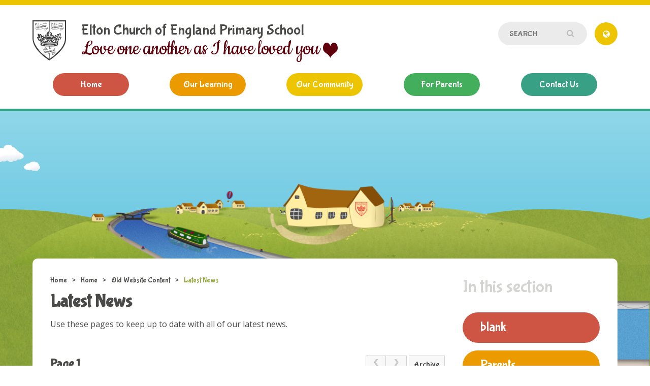

--- FILE ---
content_type: text/html
request_url: https://www.elton.cambs.sch.uk/news/?pid=10&nid=7
body_size: 41186
content:

<!DOCTYPE html>
<!--[if IE 7]><html class="no-ios no-js lte-ie9 lte-ie8 lte-ie7" lang="en" xml:lang="en"><![endif]-->
<!--[if IE 8]><html class="no-ios no-js lte-ie9 lte-ie8"  lang="en" xml:lang="en"><![endif]-->
<!--[if IE 9]><html class="no-ios no-js lte-ie9"  lang="en" xml:lang="en"><![endif]-->
<!--[if !IE]><!--> <html class="no-ios no-js"  lang="en" xml:lang="en"><!--<![endif]-->
	<head>
		<meta http-equiv="X-UA-Compatible" content="IE=edge" />
		<meta http-equiv="content-type" content="text/html; charset=utf-8"/>
		
		<link rel="canonical" href="https://www.elton.cambs.sch.uk/news/?pid=10&amp;nid=7">
		<link rel="stylesheet" integrity="sha512-+L4yy6FRcDGbXJ9mPG8MT/3UCDzwR9gPeyFNMCtInsol++5m3bk2bXWKdZjvybmohrAsn3Ua5x8gfLnbE1YkOg==" crossorigin="anonymous" referrerpolicy="no-referrer" media="screen" href="https://cdnjs.cloudflare.com/ajax/libs/font-awesome/4.5.0/css/font-awesome.min.css?cache=260126">
<!--[if IE 7]><link rel="stylesheet" media="screen" href="https://cdn.juniperwebsites.co.uk/_includes/font-awesome/4.2.0/css/font-awesome-ie7.min.css?cache=v4.6.58.2">
<![endif]-->
		<title>Elton Church of England Primary School - Latest News</title>
		
<!--[if IE]>
<script>
console = {log:function(){return;}};
</script>
<![endif]-->

<script>
	var boolItemEditDisabled;
	var boolLanguageMode, boolLanguageEditOriginal;
	var boolViewingConnect;
	var boolConnectDashboard;
	var displayRegions = [];
	var intNewFileCount = 0;
	strItemType = "news category";
	strSubItemType = "News Category";

	var featureSupport = {
		tagging: false,
		eventTagging: false
	};
	var boolLoggedIn = false;
boolAdminMode = false;
	var boolSuperUser = false;
strCookieBarStyle = 'none';
	intParentPageID = "10";
	intCurrentItemID = 7;
	intCurrentCatID = 7;
boolIsHomePage = false;
	boolItemEditDisabled = true;
	boolLanguageEditOriginal=true;
	strCurrentLanguage='en-gb';	strFileAttachmentsUploadLocation = 'bottom';	boolViewingConnect = false;	boolConnectDashboard = false;	var objEditorComponentList = {};

</script>

<script src="https://cdn.juniperwebsites.co.uk/admin/_includes/js/mutation_events.min.js?cache=v4.6.58.2"></script>
<script src="https://cdn.juniperwebsites.co.uk/admin/_includes/js/jquery/jquery.js?cache=v4.6.58.2"></script>
<script src="https://cdn.juniperwebsites.co.uk/admin/_includes/js/jquery/jquery.prefilter.js?cache=v4.6.58.2"></script>
<script src="https://cdn.juniperwebsites.co.uk/admin/_includes/js/jquery/jquery.query.js?cache=v4.6.58.2"></script>
<script src="https://cdn.juniperwebsites.co.uk/admin/_includes/js/jquery/js.cookie.js?cache=v4.6.58.2"></script>
<script src="/_includes/editor/template-javascript.asp?cache=260126"></script>
<script src="/admin/_includes/js/functions/minified/functions.login.new.asp?cache=260126"></script>

  <script>

  </script>
<link href="https://www.elton.cambs.sch.uk/feeds/news.asp?nid=7&amp;pid=7&lang=en" rel="alternate" type="application/rss+xml" title="Elton Church of England Primary School - News Feed"><link href="https://www.elton.cambs.sch.uk/feeds/comments.asp?title=Latest News&amp;storyid=&amp;nid=7&amp;item=news&amp;pid=10&lang=en" rel="alternate" type="application/rss+xml" title="Elton Church of England Primary School - Latest News - Blog Post Comments"><link rel="stylesheet" media="screen" href="/_site/css/main.css?cache=260126">


	<meta name="mobile-web-app-capable" content="yes">
	<meta name="apple-mobile-web-app-capable" content="yes">
	<meta name="viewport" content="width=device-width, initial-scale=1, minimum-scale=1, maximum-scale=1">

	<link rel="author" href="/humans.txt">
	<link rel="icon" href="/_site/images/favicons/favicon.ico">
	<link rel="apple-touch-icon" href="/_site/images/favicons/favicon.png">
	<link href="https://fonts.googleapis.com/css?family=Bubblegum+Sans|Open+Sans:400,400i,700,700i" rel="stylesheet"> 
	<link href="https://fonts.googleapis.com/css2?family=Cookie&display=swap" rel="stylesheet">


	<link rel="stylesheet" href="/_site/css/print.css" type="text/css" media="print">

	<script type="text/javascript">
	var iOS = ( navigator.userAgent.match(/(iPad|iPhone|iPod)/g) ? true : false );
	if (iOS) { $('html').removeClass('no-ios').addClass('ios'); }
	</script>
<link rel="stylesheet" media="screen" href="https://cdn.juniperwebsites.co.uk/_includes/css/content-blocks.css?cache=v4.6.58.2">
<link rel="stylesheet" media="screen" href="/_includes/css/cookie-colour.asp?cache=260126">
<link rel="stylesheet" media="screen" href="https://cdn.juniperwebsites.co.uk/_includes/css/cookies.css?cache=v4.6.58.2">
<link rel="stylesheet" media="screen" href="https://cdn.juniperwebsites.co.uk/_includes/css/cookies.advanced.css?cache=v4.6.58.2">
<link rel="stylesheet" media="screen" href="/_site/css/news.css?cache=260126">
<link rel="stylesheet" media="screen" href="https://cdn.juniperwebsites.co.uk/_includes/css/overlord.css?cache=v4.6.58.2">
<link rel="stylesheet" media="screen" href="https://cdn.juniperwebsites.co.uk/_includes/css/templates.css?cache=v4.6.58.2">
<link rel="stylesheet" media="screen" href="/_site/css/attachments.css?cache=260126">
<link rel="stylesheet" media="screen" href="/_site/css/templates.css?cache=260126">
<style>#print_me { display: none;}</style><script src="https://cdn.juniperwebsites.co.uk/admin/_includes/js/modernizr.js?cache=v4.6.58.2"></script>
<script integrity="sha256-oTyWrNiP6Qftu4vs2g0RPCKr3g1a6QTlITNgoebxRc4=" crossorigin="anonymous" referrerpolicy="no-referrer" src="https://code.jquery.com/ui/1.10.4/jquery-ui.min.js?cache=260126"></script>
<script src="https://cdn.juniperwebsites.co.uk/admin/_includes/js/jquery/jquery.ui.timepicker.min.js?cache=v4.6.58.2"></script>
<link rel="stylesheet" media="screen" href="https://cdn.juniperwebsites.co.uk/admin/_includes/css/jquery.ui.timepicker.css?cache=v4.6.58.2">
<script src="https://cdn.juniperwebsites.co.uk/admin/_includes/js/jquery/jquery-ui.touch-punch.min.js?cache=v4.6.58.2"></script>
<link rel="stylesheet" media="screen" href="https://cdn.juniperwebsites.co.uk/admin/_includes/css/jquery-ui.css?cache=v4.6.58.2">
<script src="https://cdn.juniperwebsites.co.uk/_includes/js/swfobject.js?cache=v4.6.58.2"></script>

        <meta property="og:site_name" content="Elton Church of England Primary School" />
        <meta property="og:title" content="Latest News" />
        <meta property="og:image" content="https://www.elton.cambs.sch.uk/_site/images/design/thumbnail.jpg" />
        <meta property="og:type" content="website" />
        <meta property="twitter:card" content="summary" />
</head>


    <body>


<div id="print_me"></div>
<div class="mason mason--inner">

	<section class="access">
		<a class="access__anchor" name="header"></a>
		<a class="access__link" href="#content">Skip to content &darr;</a>
	</section>

	
	
	<header class="header">

		<div class="header__inner">
			<a href="/" class="header__title">
				<img src="/_site/images/design/logo.png" alt="Elton Church of England Primary School"/>
				<div class="header__title__txt">
					<h1>Elton Church of England Primary School</h1>
					<h2>Love one another as I have loved you</h2>
				</div>
			</a>
		</div>
			
		<button class="menu__btn" data-toggle=".mason--menu">			
			<span class="menu__btn__text menu__btn__text--open">Menu</span>
			<span class="menu__btn__text menu__btn__text--close">Close</span>	
			<div class="menu__btn__icon"></div>		
		</button>
		<section class="menu">
			<nav class="menu__sidebar">
				<ul class="menu__sidebar__list"><li class="menu__sidebar__list__item menu__sidebar__list__item--page_1 menu__sidebar__list__item--subitems menu__sidebar__list__item--selected"><a class="menu__sidebar__list__item__link" id="page_1" href="/"><span>Home</span></a><button class="menu__sidebar__list__item__button" data-tab=".menu__sidebar__list__item--page_1--expand"><i class="menu__sidebar__list__item__button__icon fa fa-angle-down"></i></button><ul class="menu__sidebar__list__item__sub"><li class="menu__sidebar__list__item menu__sidebar__list__item--page_72"><a class="menu__sidebar__list__item__link" id="page_72" href="/page/?title=Welcome&amp;pid=72"><span>Welcome</span></a><button class="menu__sidebar__list__item__button" data-tab=".menu__sidebar__list__item--page_72--expand"><i class="menu__sidebar__list__item__button__icon fa fa-angle-down"></i></button></li><li class="menu__sidebar__list__item menu__sidebar__list__item--page_184"><a class="menu__sidebar__list__item__link" id="page_184" href="/page/?title=Safeguarding&amp;pid=184"><span>Safeguarding</span></a><button class="menu__sidebar__list__item__button" data-tab=".menu__sidebar__list__item--page_184--expand"><i class="menu__sidebar__list__item__button__icon fa fa-angle-down"></i></button></li><li class="menu__sidebar__list__item menu__sidebar__list__item--page_150"><a class="menu__sidebar__list__item__link" id="page_150" href="/page/?title=Our+School&amp;pid=150"><span>Our School</span></a><button class="menu__sidebar__list__item__button" data-tab=".menu__sidebar__list__item--page_150--expand"><i class="menu__sidebar__list__item__button__icon fa fa-angle-down"></i></button></li><li class="menu__sidebar__list__item menu__sidebar__list__item--page_149"><a class="menu__sidebar__list__item__link" id="page_149" href="/page/?title=Statutory+Information&amp;pid=149"><span>Statutory Information</span></a><button class="menu__sidebar__list__item__button" data-tab=".menu__sidebar__list__item--page_149--expand"><i class="menu__sidebar__list__item__button__icon fa fa-angle-down"></i></button></li><li class="menu__sidebar__list__item menu__sidebar__list__item--url_14"><a class="menu__sidebar__list__item__link" id="url_14" href="/page/?title=Vacancies&amp;pid=125" target="_blank" rel="external"><span>Vacancies</span></a><button class="menu__sidebar__list__item__button" data-tab=".menu__sidebar__list__item--url_14--expand"><i class="menu__sidebar__list__item__button__icon fa fa-angle-down"></i></button></li></ul></li><li class="menu__sidebar__list__item menu__sidebar__list__item--page_7 menu__sidebar__list__item--subitems"><a class="menu__sidebar__list__item__link" id="page_7" href="/page/?title=Our+Learning&amp;pid=7"><span>Our Learning</span></a><button class="menu__sidebar__list__item__button" data-tab=".menu__sidebar__list__item--page_7--expand"><i class="menu__sidebar__list__item__button__icon fa fa-angle-down"></i></button><ul class="menu__sidebar__list__item__sub"><li class="menu__sidebar__list__item menu__sidebar__list__item--page_239"><a class="menu__sidebar__list__item__link" id="page_239" href="/page/?title=Our+Curriculum&amp;pid=239"><span>Our Curriculum</span></a><button class="menu__sidebar__list__item__button" data-tab=".menu__sidebar__list__item--page_239--expand"><i class="menu__sidebar__list__item__button__icon fa fa-angle-down"></i></button></li><li class="menu__sidebar__list__item menu__sidebar__list__item--page_238"><a class="menu__sidebar__list__item__link" id="page_238" href="/page/?title=The+Elton+Extras&amp;pid=238"><span>The Elton Extras</span></a><button class="menu__sidebar__list__item__button" data-tab=".menu__sidebar__list__item--page_238--expand"><i class="menu__sidebar__list__item__button__icon fa fa-angle-down"></i></button></li></ul></li><li class="menu__sidebar__list__item menu__sidebar__list__item--page_46 menu__sidebar__list__item--subitems"><a class="menu__sidebar__list__item__link" id="page_46" href="/page/?title=Our+Community&amp;pid=46"><span>Our Community</span></a><button class="menu__sidebar__list__item__button" data-tab=".menu__sidebar__list__item--page_46--expand"><i class="menu__sidebar__list__item__button__icon fa fa-angle-down"></i></button><ul class="menu__sidebar__list__item__sub"><li class="menu__sidebar__list__item menu__sidebar__list__item--page_120"><a class="menu__sidebar__list__item__link" id="page_120" href="/page/?title=Governors&amp;pid=120"><span>Governors</span></a><button class="menu__sidebar__list__item__button" data-tab=".menu__sidebar__list__item--page_120--expand"><i class="menu__sidebar__list__item__button__icon fa fa-angle-down"></i></button></li><li class="menu__sidebar__list__item menu__sidebar__list__item--page_49"><a class="menu__sidebar__list__item__link" id="page_49" href="/page/?title=FoES+%2D+our+PTA&amp;pid=49"><span>FoES - our PTA</span></a><button class="menu__sidebar__list__item__button" data-tab=".menu__sidebar__list__item--page_49--expand"><i class="menu__sidebar__list__item__button__icon fa fa-angle-down"></i></button></li><li class="menu__sidebar__list__item menu__sidebar__list__item--page_57"><a class="menu__sidebar__list__item__link" id="page_57" href="/page/?title=Wraparound+Care&amp;pid=57"><span>Wraparound Care</span></a><button class="menu__sidebar__list__item__button" data-tab=".menu__sidebar__list__item--page_57--expand"><i class="menu__sidebar__list__item__button__icon fa fa-angle-down"></i></button></li><li class="menu__sidebar__list__item menu__sidebar__list__item--page_195"><a class="menu__sidebar__list__item__link" id="page_195" href="/page/?title=Volunteers&amp;pid=195"><span>Volunteers</span></a><button class="menu__sidebar__list__item__button" data-tab=".menu__sidebar__list__item--page_195--expand"><i class="menu__sidebar__list__item__button__icon fa fa-angle-down"></i></button></li></ul></li><li class="menu__sidebar__list__item menu__sidebar__list__item--page_9 menu__sidebar__list__item--subitems"><a class="menu__sidebar__list__item__link" id="page_9" href="/page/?title=For+Parents&amp;pid=9"><span>For Parents</span></a><button class="menu__sidebar__list__item__button" data-tab=".menu__sidebar__list__item--page_9--expand"><i class="menu__sidebar__list__item__button__icon fa fa-angle-down"></i></button><ul class="menu__sidebar__list__item__sub"><li class="menu__sidebar__list__item menu__sidebar__list__item--page_208"><a class="menu__sidebar__list__item__link" id="page_208" href="/page/?title=Admissions&amp;pid=208"><span>Admissions</span></a><button class="menu__sidebar__list__item__button" data-tab=".menu__sidebar__list__item--page_208--expand"><i class="menu__sidebar__list__item__button__icon fa fa-angle-down"></i></button></li><li class="menu__sidebar__list__item menu__sidebar__list__item--page_83"><a class="menu__sidebar__list__item__link" id="page_83" href="/page/?title=Attendance&amp;pid=83"><span>Attendance</span></a><button class="menu__sidebar__list__item__button" data-tab=".menu__sidebar__list__item--page_83--expand"><i class="menu__sidebar__list__item__button__icon fa fa-angle-down"></i></button></li><li class="menu__sidebar__list__item menu__sidebar__list__item--url_4"><a class="menu__sidebar__list__item__link" id="url_4" href="/calendar/?calid=5,1&amp;pid=9&amp;viewid=4"><span>Calendar</span></a><button class="menu__sidebar__list__item__button" data-tab=".menu__sidebar__list__item--url_4--expand"><i class="menu__sidebar__list__item__button__icon fa fa-angle-down"></i></button></li><li class="menu__sidebar__list__item menu__sidebar__list__item--page_211"><a class="menu__sidebar__list__item__link" id="page_211" href="/page/?title=Clubs&amp;pid=211"><span>Clubs</span></a><button class="menu__sidebar__list__item__button" data-tab=".menu__sidebar__list__item--page_211--expand"><i class="menu__sidebar__list__item__button__icon fa fa-angle-down"></i></button></li><li class="menu__sidebar__list__item menu__sidebar__list__item--page_6"><a class="menu__sidebar__list__item__link" id="page_6" href="/page/?title=Communication+Station&amp;pid=6"><span>Communication Station</span></a><button class="menu__sidebar__list__item__button" data-tab=".menu__sidebar__list__item--page_6--expand"><i class="menu__sidebar__list__item__button__icon fa fa-angle-down"></i></button></li><li class="menu__sidebar__list__item menu__sidebar__list__item--page_113"><a class="menu__sidebar__list__item__link" id="page_113" href="/page/?title=Homework+Help&amp;pid=113"><span>Homework Help</span></a><button class="menu__sidebar__list__item__button" data-tab=".menu__sidebar__list__item--page_113--expand"><i class="menu__sidebar__list__item__button__icon fa fa-angle-down"></i></button></li><li class="menu__sidebar__list__item menu__sidebar__list__item--page_196"><a class="menu__sidebar__list__item__link" id="page_196" href="/page/?title=Lunch+Menu&amp;pid=196"><span>Lunch Menu</span></a><button class="menu__sidebar__list__item__button" data-tab=".menu__sidebar__list__item--page_196--expand"><i class="menu__sidebar__list__item__button__icon fa fa-angle-down"></i></button></li><li class="menu__sidebar__list__item menu__sidebar__list__item--page_101"><a class="menu__sidebar__list__item__link" id="page_101" href="/page/?title=Newsletters&amp;pid=101"><span>Newsletters</span></a><button class="menu__sidebar__list__item__button" data-tab=".menu__sidebar__list__item--page_101--expand"><i class="menu__sidebar__list__item__button__icon fa fa-angle-down"></i></button></li><li class="menu__sidebar__list__item menu__sidebar__list__item--page_213"><a class="menu__sidebar__list__item__link" id="page_213" href="/page/?title=Online+Payments&amp;pid=213"><span>Online Payments</span></a><button class="menu__sidebar__list__item__button" data-tab=".menu__sidebar__list__item--page_213--expand"><i class="menu__sidebar__list__item__button__icon fa fa-angle-down"></i></button></li><li class="menu__sidebar__list__item menu__sidebar__list__item--page_68"><a class="menu__sidebar__list__item__link" id="page_68" href="/page/?title=Parent+View&amp;pid=68"><span>Parent View</span></a><button class="menu__sidebar__list__item__button" data-tab=".menu__sidebar__list__item--page_68--expand"><i class="menu__sidebar__list__item__button__icon fa fa-angle-down"></i></button></li><li class="menu__sidebar__list__item menu__sidebar__list__item--page_88"><a class="menu__sidebar__list__item__link" id="page_88" href="/page/?title=Reporting+to+Parents&amp;pid=88"><span>Reporting to Parents</span></a><button class="menu__sidebar__list__item__button" data-tab=".menu__sidebar__list__item--page_88--expand"><i class="menu__sidebar__list__item__button__icon fa fa-angle-down"></i></button></li><li class="menu__sidebar__list__item menu__sidebar__list__item--page_81"><a class="menu__sidebar__list__item__link" id="page_81" href="/page/?title=School+Uniform&amp;pid=81"><span>School Uniform</span></a><button class="menu__sidebar__list__item__button" data-tab=".menu__sidebar__list__item--page_81--expand"><i class="menu__sidebar__list__item__button__icon fa fa-angle-down"></i></button></li><li class="menu__sidebar__list__item menu__sidebar__list__item--page_192"><a class="menu__sidebar__list__item__link" id="page_192" href="/page/?title=The+School+Day&amp;pid=192"><span>The School Day</span></a><button class="menu__sidebar__list__item__button" data-tab=".menu__sidebar__list__item--page_192--expand"><i class="menu__sidebar__list__item__button__icon fa fa-angle-down"></i></button></li><li class="menu__sidebar__list__item menu__sidebar__list__item--page_197"><a class="menu__sidebar__list__item__link" id="page_197" href="/page/?title=Term+Dates&amp;pid=197"><span>Term Dates</span></a><button class="menu__sidebar__list__item__button" data-tab=".menu__sidebar__list__item--page_197--expand"><i class="menu__sidebar__list__item__button__icon fa fa-angle-down"></i></button></li><li class="menu__sidebar__list__item menu__sidebar__list__item--page_225"><a class="menu__sidebar__list__item__link" id="page_225" href="/page/?title=Useful+forms+for+parents&amp;pid=225"><span>Useful forms for parents</span></a><button class="menu__sidebar__list__item__button" data-tab=".menu__sidebar__list__item--page_225--expand"><i class="menu__sidebar__list__item__button__icon fa fa-angle-down"></i></button></li><li class="menu__sidebar__list__item menu__sidebar__list__item--page_212"><a class="menu__sidebar__list__item__link" id="page_212" href="/page/?title=Wraparound+Care&amp;pid=212"><span>Wraparound Care</span></a><button class="menu__sidebar__list__item__button" data-tab=".menu__sidebar__list__item--page_212--expand"><i class="menu__sidebar__list__item__button__icon fa fa-angle-down"></i></button></li></ul></li><li class="menu__sidebar__list__item menu__sidebar__list__item--page_70 menu__sidebar__list__item--subitems"><a class="menu__sidebar__list__item__link" id="page_70" href="/page/?title=Contact+Us&amp;pid=70"><span>Contact Us</span></a><button class="menu__sidebar__list__item__button" data-tab=".menu__sidebar__list__item--page_70--expand"><i class="menu__sidebar__list__item__button__icon fa fa-angle-down"></i></button><ul class="menu__sidebar__list__item__sub"><li class="menu__sidebar__list__item menu__sidebar__list__item--page_116"><a class="menu__sidebar__list__item__link" id="page_116" href="/page/?title=Contacting+Staff&amp;pid=116"><span>Contacting Staff</span></a><button class="menu__sidebar__list__item__button" data-tab=".menu__sidebar__list__item--page_116--expand"><i class="menu__sidebar__list__item__button__icon fa fa-angle-down"></i></button></li><li class="menu__sidebar__list__item menu__sidebar__list__item--page_146"><a class="menu__sidebar__list__item__link" id="page_146" href="/page/?title=Staff+names+and+responsibilities&amp;pid=146"><span>Staff names and responsibilities</span></a><button class="menu__sidebar__list__item__button" data-tab=".menu__sidebar__list__item--page_146--expand"><i class="menu__sidebar__list__item__button__icon fa fa-angle-down"></i></button></li></ul></li></ul>
				<form class="search" method="post" action="/search/default.asp?pid=0">
					<input type="text" name="searchValue" placeholder="Search" />
					<button class="search__submit" type="submit" name="Search"><i class="fa fa-search"></i></button>
				</form>
				<button class="translate__toggle" data-toggle=".mason--translate" aria-label="Translate" title="Translate"><i class="fa fa-globe" aria-hidden="true"></i></button>
				<div class="translate" id="google_translate_element"><button class="translate__close" data-remove=".mason--translate" aria-label="Close" title="Close"><i class="fa fa-times" aria-hidden="true"></i></button></div>
			</nav>
		</section>
		
	</header>

	<section class="hero">
		<div class="inner">
			
			<div class="hero__sky">
				<img class="hero__cloud1" src="/_site/images/design/cloud1.png" />
				<img class="hero__cloud2" src="/_site/images/design/cloud2.png" />
				<img class="hero__balloon" src="/_site/images/design/balloon.png" />
			</div>
			<img class="hero__sun" src="/_site/images/design/sun.png" />
			<div class="hero__hills"></div>
			<div class="hero__center"></div>
			<div class="hero__grass"></div>
			<div class="hero__river"></div>
			<div class="hero__riverrepeat"></div>
			
		</div>
	</section>

	
	<main class="main">
		<div class="main__inner">
			<div class="content content--news_category"><ul class="content__path"><li class="content__path__item content__path__item--page_1 content__path__item--selected"><a class="content__path__item__link" id="page_1" href="/">Home</a><span class="content__path__item__sep">></span></li><li class="content__path__item content__path__item--page_1 content__path__item--selected"><a class="content__path__item__link" id="page_1" href="/">Home</a><span class="content__path__item__sep">></span></li><li class="content__path__item content__path__item--page_10 content__path__item--selected"><a class="content__path__item__link" id="page_10" href="/page/?title=Old+Website+Content&amp;pid=10">Old Website Content</a><span class="content__path__item__sep">></span></li><li class="content__path__item content__path__item--news_category_7 content__path__item--selected content__path__item--final"><a class="content__path__item__link" id="news_category_7" href="/news/?pid=10&amp;nid=7">Latest News</a><span class="content__path__item__sep">></span></li></ul><h1 class="content__title" id="itemTitle">Latest News</h1>
			<a class="content__anchor" name="content"></a>
			<div class="content__region"><div class="admin_edit" id="cmsEditableMainContent"><P>Use these pages to keep up to date with all of our latest news.</P></div></div><div class="content__news"><div class="content__news__toolbar ui_toolbar"><div class="ui_left"><h2>Page 1</h2></div><div class="ui_right"><nav class="ui_group"><a class="ui_button ui_button--disabled" aria-label="Previous Page" aria-disabled='true' role="link"><span class="ui_icon ui_icon--prev"></span></a><a class="ui_button ui_button--disabled" aria-label="Next Page" aria-disabled='true' role="link"><span class="ui_icon ui_icon--next"></span></a></nav><a class="ui_button" href="https://www.elton.cambs.sch.uk/news/archive.asp?pid=10&amp;nid=7">Archive</a></div></div><ul class="content__news__list content__news__list--2 feed">
<li class="content__news__list__item content__news__list__item--1 content__news__list__item--first content__news__list__item--odd content__news__list__item--right"><article class="content__news__list__item__card"><div class="content__news__list__item__img"><a href="/news/?pid=10&amp;nid=7&amp;storyid=11"><img src="/_site/images/design/thumbnail.jpg" alt=""/></a></div><div class="content__news__list__item__info__date">13/06/14</div><div class="content__news__list__item__info"><h2 class="content__news__list__item__info__title">Open Days - Dates Published</h2><div class="content__news__list__item__info__intro">Dates for Open Days have been published for the Autumn Term 2016.</div><a class="content__news__list__item__info__link" href="/news/?pid=10&amp;nid=7&amp;storyid=11">Read Full Story</a></div></article></li>
<li class="content__news__list__item content__news__list__item--2 content__news__list__item--even content__news__list__item--right"><article class="content__news__list__item__card"><div class="content__news__list__item__img"><a href="/news/?pid=10&amp;nid=7&amp;storyid=10"><img src="/_site/data/images/news/10/ofsted.jpg" alt=""/></a></div><div class="content__news__list__item__info__date">14/03/14</div><div class="content__news__list__item__info"><h2 class="content__news__list__item__info__title">Inspection Report</h2><div class="content__news__list__item__info__intro">
	We are pleased to make our Ofsted inspection report available to parents prior to it being published on March 19th.
</div><a class="content__news__list__item__info__link" href="/news/?pid=10&amp;nid=7&amp;storyid=10">Read Full Story</a></div></article></li>
<li class="content__news__list__item content__news__list__item--3 content__news__list__item--odd content__news__list__item--right"><article class="content__news__list__item__card"><div class="content__news__list__item__img"><a href="/news/?pid=10&amp;nid=7&amp;storyid=9"><img src="/_site/data/images/news/9/hh%20pic.jpg" alt=""/></a></div><div class="content__news__list__item__info__date">20/01/14</div><div class="content__news__list__item__info"><h2 class="content__news__list__item__info__title">Read all about it!</h2><div class="content__news__list__item__info__intro">
	We've just had a visit from a man without a white beard.&nbsp; There was no sleigh or reindeer either, but he did have a car filled with gifts...
</div><a class="content__news__list__item__info__link" href="/news/?pid=10&amp;nid=7&amp;storyid=9">Read Full Story</a></div></article></li>
<li class="content__news__list__item content__news__list__item--4 content__news__list__item--even content__news__list__item--right"><article class="content__news__list__item__card"><div class="content__news__list__item__img"><a href="/news/?pid=10&amp;nid=7&amp;storyid=8"><img src="/_site/data/images/news/8/HNY.jpg" alt=""/></a></div><div class="content__news__list__item__info__date">08/01/14</div><div class="content__news__list__item__info"><h2 class="content__news__list__item__info__title">Happy New Year!</h2><div class="content__news__list__item__info__intro">
	...&nbsp;and welcome back!&nbsp;
</div><a class="content__news__list__item__info__link" href="/news/?pid=10&amp;nid=7&amp;storyid=8">Read Full Story</a></div></article></li>
<li class="content__news__list__item content__news__list__item--5 content__news__list__item--odd content__news__list__item--right"><article class="content__news__list__item__card"><div class="content__news__list__item__img"><a href="/news/?pid=10&amp;nid=7&amp;storyid=7"><img src="/_site/data/images/news/7/nativity.jpg" alt=""/></a></div><div class="content__news__list__item__info__date">18/12/13</div><div class="content__news__list__item__info"><h2 class="content__news__list__item__info__title">Christmas Service</h2><div class="content__news__list__item__info__intro">
	What a fantastic&nbsp;performance I witnessed on Tuesday!&nbsp; Key Stage 2 children and their teachers were invited to the church to see a rehearsal of&nbsp;the EYFS and KS1&nbsp;Christmas nativity.
</div><a class="content__news__list__item__info__link" href="/news/?pid=10&amp;nid=7&amp;storyid=7">Read Full Story</a></div></article></li>
<li class="content__news__list__item content__news__list__item--6 content__news__list__item--even content__news__list__item--right"><article class="content__news__list__item__card"><div class="content__news__list__item__img"><a href="/news/?pid=10&amp;nid=7&amp;storyid=6"><img src="/_site/data/images/news/6/save%20me!.jpg" alt=""/></a></div><div class="content__news__list__item__info__date">16/12/13</div><div class="content__news__list__item__info"><h2 class="content__news__list__item__info__title">The Children's University is coming soon...</h2><div class="content__news__list__item__info__intro">
	On Thursday last week, KS2 children had a special visitor; Mrs. Hawkey, a teacher from Dogsthorpe Junior School, is also the leader of the Children's University in Peterborough.&nbsp; The Children's University is a fantastic national initiative to promote out of school learning opportunities for c...</div><a class="content__news__list__item__info__link" href="/news/?pid=10&amp;nid=7&amp;storyid=6">Read Full Story</a></div></article></li>
<li class="content__news__list__item content__news__list__item--7 content__news__list__item--odd content__news__list__item--right"><article class="content__news__list__item__card"><div class="content__news__list__item__img"><a href="/news/?pid=10&amp;nid=7&amp;storyid=5"><img src="/_site/data/images/news/5/images[2].jpg" alt=""/></a></div><div class="content__news__list__item__info__date">09/12/13</div><div class="content__news__list__item__info"><h2 class="content__news__list__item__info__title">Christmas Countdown</h2><div class="content__news__list__item__info__intro">
	It's the final two weeks before the start of the Christmas holidays - a busy, yet magical time to be in a primary school!
</div><a class="content__news__list__item__info__link" href="/news/?pid=10&amp;nid=7&amp;storyid=5">Read Full Story</a></div></article></li></ul>
<script>
	function loadmore(ele, event) {
		event.preventDefault();
		$.ajax({
			url: $(ele).attr('href'),
			dataType: "JSON",

			success: function(data) {
				$('.content__news__list').append(data.newsStories);
				if (data.moreLink) {
					$(ele).replaceWith(data.moreLink.replace(/&amp;/g, '&'));
				} else {
					$(ele).remove();
				}
			}
		});
	}
</script>
				</div>
							
			</div>
			
				<nav class="subnav">
					<a class="subnav__anchor" name="subnav"></a>
					<h2 class="subnav__title">In this section</h2>
					<ul class="subnav__list"><li class="subnav__list__item subnav__list__item--page_11"><a class="subnav__list__item__link" id="page_11" href="/page/?title=blank&amp;pid=11">blank</a></li><li class="subnav__list__item subnav__list__item--page_61"><a class="subnav__list__item__link" id="page_61" href="/page/?title=Parents&amp;pid=61">Parents</a></li><li class="subnav__list__item subnav__list__item--news_category_7 subnav__list__item--selected subnav__list__item--final"><a class="subnav__list__item__link" id="news_category_7" href="/news/?pid=10&amp;nid=7">Latest News</a></li></ul>
				</nav>
			
		</div>
		<div class="main__footer"></div>
	</main>
	

	<footer class="footer">
		<div class="footer__left"><img src="/_site/data/files/images/awards/FDF0660AE68BDA184BC6F1E1E7375D7C.png" alt="Healthy Schools" /><img src="/_site/data/files/images/awards/938A061595868CBFCE68E6C22CE215CC.png" alt="National College" /><img src="/_site/data/files/images/2024/B45975D5CBEDF71C41E8AEFE6CC550BA.png" alt="Little Wandle" /><img src="/_site/data/files/images/2024/D8864B52D280F4FE11DCAF86EACBF060.png" alt="OFSTED GOOD 2024" /></div>
		<p class="footer__right"><a href="https://www.elton.cambs.sch.uk/accessibility.asp?level=high-vis&amp;item=news_category_7" title="This link will display the current page in high visibility mode, suitable for screen reader software">High Visibility Version</a> <span>&bull;</span> <a href="https://www.elton.cambs.sch.uk/accessibility-statement/">Accessibility Statement</a> <span>&bull;</span> <a href="/sitemap/?pid=0">Sitemap</a><br />
		Copyright &copy; 2026&nbsp;Elton Church of England Primary School<br />
		Website design by <a rel="nofollow" target="_blank" href="https://websites.junipereducation.org/"> e4education</a></p>
	</footer>
</div>

<script src="/_includes/js/mason.js"></script>
<script src="/_site/js/common.js"></script>
<script src="/_site/js/jquery.cycle2.min.js"></script>
<script src="https://translate.google.com/translate_a/element.js?cb=googleTranslateElementInit"></script>

<script>
// The functions below can be found in /_site/js/common.js
$(function() {
	
		inner();
	
});
</script>


<script>
    var strDialogTitle = 'Manage Cookies',
        strDialogSaveButton = 'Save',
        strDialogRevokeButton = 'Revoke';

    $(document).ready(function(){
        $('.cookie_information__icon, .cookie_information__close').on('click', function() {
            $('.cookie_information').toggleClass('cookie_information--active');
        });

        if ($.cookie.allowed()) {
            $('.cookie_information__icon_container').addClass('cookie_information__icon_container--hidden');
            $('.cookie_information').removeClass('cookie_information--active');
        }

        $(document).on('click', '.cookie_information__button', function() {
            var strType = $(this).data('type');
            if (strType === 'settings') {
                openCookieSettings();
            } else {
                saveCookiePreferences(strType, '');
            }
        });
        if (!$('.cookie_ui').length) {
            $('body').append($('<div>', {
                class: 'cookie_ui'
            }));
        }

        var openCookieSettings = function() {
            $('body').e4eDialog({
                diagTitle: strDialogTitle,
                contentClass: 'clublist--add',
                width: '500px',
                height: '90%',
                source: '/privacy-cookies/cookie-popup.asp',
                bind: false,
                appendTo: '.cookie_ui',
                buttons: [{
                    id: 'primary',
                    label: strDialogSaveButton,
                    fn: function() {
                        var arrAllowedItems = [];
                        var strType = 'allow';
                        arrAllowedItems.push('core');
                        if ($('#cookie--targeting').is(':checked')) arrAllowedItems.push('targeting');
                        if ($('#cookie--functional').is(':checked')) arrAllowedItems.push('functional');
                        if ($('#cookie--performance').is(':checked')) arrAllowedItems.push('performance');
                        if (!arrAllowedItems.length) strType = 'deny';
                        if (!arrAllowedItems.length === 4) arrAllowedItems = 'all';
                        saveCookiePreferences(strType, arrAllowedItems.join(','));
                        this.close();
                    }
                }, {
                    id: 'close',
                    
                    label: strDialogRevokeButton,
                    
                    fn: function() {
                        saveCookiePreferences('deny', '');
                        this.close();
                    }
                }]
            });
        }
        var saveCookiePreferences = function(strType, strCSVAllowedItems) {
            if (!strType) return;
            if (!strCSVAllowedItems) strCSVAllowedItems = 'all';
            $.ajax({
                'url': '/privacy-cookies/json.asp?action=updateUserPreferances',
                data: {
                    preference: strType,
                    allowItems: strCSVAllowedItems === 'all' ? '' : strCSVAllowedItems
                },
                success: function(data) {
                    var arrCSVAllowedItems = strCSVAllowedItems.split(',');
                    if (data) {
                        if ('allow' === strType && (strCSVAllowedItems === 'all' || (strCSVAllowedItems.indexOf('core') > -1 && strCSVAllowedItems.indexOf('targeting') > -1) && strCSVAllowedItems.indexOf('functional') > -1 && strCSVAllowedItems.indexOf('performance') > -1)) {
                            if ($(document).find('.no__cookies').length > 0) {
                                $(document).find('.no__cookies').each(function() {
                                    if ($(this).data('replacement')) {
                                        var replacement = $(this).data('replacement')
                                        $(this).replaceWith(replacement);
                                    } else {
                                        window.location.reload();
                                    }
                                });
                            }
                            $('.cookie_information__icon_container').addClass('cookie_information__icon_container--hidden');
                            $('.cookie_information').removeClass('cookie_information--active');
                            $('.cookie_information__info').find('article').replaceWith(data);
                        } else {
                            $('.cookie_information__info').find('article').replaceWith(data);
                            if(strType === 'dontSave' || strType === 'save') {
                                $('.cookie_information').removeClass('cookie_information--active');
                            } else if(strType === 'deny') {
                                $('.cookie_information').addClass('cookie_information--active');
                            } else {
                                $('.cookie_information').removeClass('cookie_information--active');
                            }
                        }
                    }
                }
            });
        }
    });
</script><script>
var loadedJS = {"https://cdn.juniperwebsites.co.uk/admin/_includes/js/mutation_events.min.js": true,"https://cdn.juniperwebsites.co.uk/admin/_includes/js/jquery/jquery.js": true,"https://cdn.juniperwebsites.co.uk/admin/_includes/js/jquery/jquery.prefilter.js": true,"https://cdn.juniperwebsites.co.uk/admin/_includes/js/jquery/jquery.query.js": true,"https://cdn.juniperwebsites.co.uk/admin/_includes/js/jquery/js.cookie.js": true,"/_includes/editor/template-javascript.asp": true,"/admin/_includes/js/functions/minified/functions.login.new.asp": true,"https://cdn.juniperwebsites.co.uk/admin/_includes/js/modernizr.js": true,"https://code.jquery.com/ui/1.10.4/jquery-ui.min.js": true,"https://cdn.juniperwebsites.co.uk/admin/_includes/js/jquery/jquery.ui.timepicker.min.js": true,"https://cdn.juniperwebsites.co.uk/admin/_includes/js/jquery/jquery-ui.touch-punch.min.js": true,"https://cdn.juniperwebsites.co.uk/_includes/js/swfobject.js": true};
var loadedCSS = {"https://cdnjs.cloudflare.com/ajax/libs/font-awesome/4.5.0/css/font-awesome.min.css": true,"https://cdn.juniperwebsites.co.uk/_includes/font-awesome/4.2.0/css/font-awesome-ie7.min.css": true,"/_site/css/main.css": true,"https://cdn.juniperwebsites.co.uk/_includes/css/content-blocks.css": true,"/_includes/css/cookie-colour.asp": true,"https://cdn.juniperwebsites.co.uk/_includes/css/cookies.css": true,"https://cdn.juniperwebsites.co.uk/_includes/css/cookies.advanced.css": true,"/_site/css/news.css": true,"https://cdn.juniperwebsites.co.uk/_includes/css/overlord.css": true,"https://cdn.juniperwebsites.co.uk/_includes/css/templates.css": true,"/_site/css/attachments.css": true,"/_site/css/templates.css": true,"https://cdn.juniperwebsites.co.uk/admin/_includes/css/jquery.ui.timepicker.css": true,"https://cdn.juniperwebsites.co.uk/admin/_includes/css/jquery-ui.css": true};
</script>
<!-- Piwik --><script>var _paq = _paq || [];_paq.push(['setDownloadClasses', 'webstats_download']);_paq.push(['trackPageView']);_paq.push(['enableLinkTracking']);(function(){var u="//webstats.juniperwebsites.co.uk/";_paq.push(['setTrackerUrl', u+'piwik.php']);_paq.push(['setSiteId', '527']);var d=document, g=d.createElement('script'), s=d.getElementsByTagName('script')[0];g.async=true;g.defer=true; g.src=u+'piwik.js'; s.parentNode.insertBefore(g,s);})();</script><noscript><p><img src="//webstats.juniperwebsites.co.uk/piwik.php?idsite=527" style="border:0;" alt="" /></p></noscript><!-- End Piwik Code -->

</body>
</html>

--- FILE ---
content_type: text/css
request_url: https://www.elton.cambs.sch.uk/_site/css/main.css?cache=260126
body_size: 40957
content:
/*! normalize.css v1.1.2 | MIT License | git.io/normalize */article,aside,details,figcaption,figure,footer,header,hgroup,main,nav,section,summary{display:block}audio,canvas,video{display:inline-block;*display:inline;*zoom:1}audio:not([controls]){display:none;height:0}[hidden]{display:none}html{font-size:100%;-ms-text-size-adjust:100%;-webkit-text-size-adjust:100%}button,html,input,select,textarea{font-family:sans-serif}body{margin:0}a:focus{outline:thin dotted}a:active,a:hover{outline:0}h1{font-size:2em;margin:0.67em 0}h2{font-size:1.5em;margin:0.83em 0}h3{font-size:1.17em;margin:1em 0}h4{font-size:1em;margin:1.33em 0}h5{font-size:0.83em;margin:1.67em 0}h6{font-size:0.67em;margin:2.33em 0}abbr[title]{border-bottom:1px dotted}b,strong{font-weight:bold}blockquote{margin:1em 40px}dfn{font-style:italic}hr{-moz-box-sizing:content-box;-webkit-box-sizing:content-box;box-sizing:content-box;height:0}mark{background:#ff0;color:#000}p,pre{margin:1em 0}code,kbd,pre,samp{font-family:monospace, serif;_font-family:'courier new', monospace;font-size:1em}pre{white-space:pre;white-space:pre-wrap;word-wrap:break-word}q{quotes:none}q:after,q:before{content:'';content:none}small{font-size:80%}sub,sup{font-size:75%;line-height:0;position:relative;vertical-align:baseline}sup{top:-0.5em}sub{bottom:-0.25em}dl,menu,ol,ul{margin:1em 0}dd{margin:0 0 0 40px}menu,ol,ul{padding:0 0 0 40px}nav ol,nav ul{list-style:none;list-style-image:none}img{border:0;-ms-interpolation-mode:bicubic}svg:not(:root){overflow:hidden}figure{margin:0}form{margin:0}fieldset{border:1px solid #c0c0c0;margin:0;padding:0.35em 0.625em 0.75em}legend{border:0;padding:0;white-space:normal;*margin-left:-7px}button,input,select,textarea{font-size:100%;margin:0;vertical-align:baseline;*vertical-align:middle}button,input{line-height:normal}button,select{text-transform:none}button,html input[type=button],input[type=reset],input[type=submit]{-webkit-appearance:button;cursor:pointer;*overflow:visible}button[disabled],html input[disabled]{cursor:default}input[type=checkbox],input[type=radio]{-webkit-box-sizing:border-box;box-sizing:border-box;padding:0;*height:13px;*width:13px}input[type=search]{-webkit-appearance:textfield;-webkit-box-sizing:content-box;-moz-box-sizing:content-box;box-sizing:content-box}input[type=search]::-webkit-search-cancel-button,input[type=search]::-webkit-search-decoration{-webkit-appearance:none}button::-moz-focus-inner,input::-moz-focus-inner{border:0;padding:0}textarea{overflow:auto;vertical-align:top}table{border-collapse:collapse;border-spacing:0}body{font-size:100%}.mason,body,html{width:100%;height:100%}body{background:#FFFFFF}.mason *,.mason :after,.mason :before{-webkit-box-sizing:border-box;box-sizing:border-box;*behavior:url("/_includes/polyfills/boxsizing.htc")}.mason--resizing *{-webkit-transition:none;-o-transition:none;transition:none}.mason{width:1024px;min-height:100%;height:auto!important;height:100%;margin:0 auto;clear:both;position:relative;overflow:hidden;background:#FFFFFF}@media (min-width:0px){.mason{width:auto}}.mason{color:#4a4a48;font-family:"Bubblegum Sans", cursive}button,input,select,textarea{font-family:"Bubblegum Sans", cursive}.video{max-width:100%;position:relative;background:#000}.video iframe{width:100%;height:100%;position:absolute;border:0}.region h1,.region h2,.region h3,.region h4,.region h5,.region h6{color:#38a085;font-family:"Bubblegum Sans", cursive;font-weight:normal;line-height:1.5em}.region a{color:#38a085;text-decoration:none}.region hr{width:100%;height:0;margin:0;border:0;border-bottom:1px solid #38a085}.region iframe,.region img{max-width:100%}.region img{height:auto!important}.region img[data-fill]{max-width:none}.region figure{max-width:100%;padding:2px;margin:1em 0;border:1px solid #38a085;background:#ebebeb}.region figure img{clear:both}.region figure figcaption{clear:both}.region blockquote{margin:1em 0;padding:0 0 0 1em}.region table{max-width:100%;margin:1em 0;clear:both;border:1px solid #38a085;background:#ebebeb}.region td,.region th{text-align:left;padding:0.25em 0.5em;border:1px solid #38a085}.region label{margin-right:.5em;display:block}.region legend{padding:0 .5em}.region label em,.region legend em{color:#CF1111;font-style:normal;margin-left:.2em}.region input{max-width:100%}.region input[type=password],.region input[type=text]{width:18em;height:2em;display:block;padding:0 0 0 .5em;border:1px solid #38a085}.region input[type=checkbox],.region input[type=radio]{width:1em;height:1em;margin:.4em}.region textarea{max-width:100%;display:block;padding:.5em;border:1px solid #38a085}.region select{max-width:100%;width:18em;height:2em;padding:.2em;border:1px solid #38a085}.region select[size]{height:auto;padding:.2em}.region fieldset{border-color:#38a085}.captcha{display:block;margin:0 0 1em}.captcha__help{max-width:28em}.captcha__help--extended{max-width:26em}.captcha__elements{width:200px}.btn{height:auto;margin-top:-1px;display:inline-block;padding:0 1em;color:#38a085;line-height:2.8em;letter-spacing:1px;text-decoration:none;text-transform:uppercase;border:1px solid #38a085;background:transparent;-webkit-transition:background .4s, color .4s;-o-transition:background .4s, color .4s;transition:background .4s, color .4s}.btn:focus,.btn:hover{color:#FFF;background:#38a085}.btn__icon,.btn__text{float:left;margin:0 0.2em;line-height:inherit}.btn__icon{font-size:1.5em;margin-top:-2px}.btn--disabled{color:#999;border-color:#999;cursor:default}.btn--disabled:focus,.btn--disabled:hover{color:#999;background:transparent}.access__anchor,.anchor,.content__anchor{visibility:hidden;position:absolute;top:0}#forumUpdateForm fieldset{margin:1em 0}#forumUpdateForm .cmsForm__field{display:block;clear:both}.mason--admin .access__anchor,.mason--admin .anchor,.mason--admin .content__anchor{margin-top:-110px}.ui_toolbar{clear:both;margin:1em 0;line-height:2.1em}.ui_toolbar:after,.ui_toolbar:before{content:'';display:table}.ui_toolbar:after{clear:both}.lte-ie7 .ui_toolbar{zoom:1}.ui_left>*,.ui_right>*,.ui_toolbar>*{margin:0 .5em 0 0;float:left}.ui_right>:last-child,.ui_toolbar>:last-child{margin-right:0}.ui_left{float:left}.ui_right{float:right;margin-left:.5em}.ui_button,.ui_select,.ui_tag{margin:0 .5em 0 0;position:relative;float:left;text-align:left}.ui_button,.ui_select>div,.ui_tag{height:2.1em;padding:0 .6em;position:relative;font-size:1em;white-space:nowrap;color:#444444!important;line-height:2.1em;border:1px solid;border-color:rgba(0, 0, 0, 0.15) rgba(0, 0, 0, 0.15) rgba(0, 0, 0, 0.25);border-radius:0px;background-color:#F8F8F8;background-image:none}.ui_button:hover,.ui_select:hover>div{background-color:#E0E0E0}.ui_button.ui_button--selected,.ui_select.ui_select--selected>div{background-color:#E0E0E0}.ui_button.ui_button--disabled,.ui_select.ui_select--disabled>div{cursor:default;color:rgba(68, 68, 68, 0.25)!important;background-color:#F8F8F8}.ui_button{margin:0 .3em 0 0;cursor:pointer;outline:none!important;text-decoration:none;-webkit-transition:background .3s;-o-transition:background .3s;transition:background .3s}.ui_card{padding:1em;display:block;text-align:left;color:#444444;background-color:#F8F8F8;border:1px solid!important;border-color:rgba(0, 0, 0, 0.15) rgba(0, 0, 0, 0.15) rgba(0, 0, 0, 0.25)!important;border-radius:0px}.ui_card:after,.ui_card:before{content:'';display:table;clear:both}.ui_card--void{padding:0;overflow:hidden}.ui_card--void>*{margin:-1px -2px -1px -1px}.ui_card__img{margin:0 -1em;display:block;overflow:hidden;border:2px solid #F8F8F8}.ui_card__img--top{margin:-1em -1em 0;border-radius:0px 0px 0 0}.ui_card__img--full{margin:-1em;border-radius:0px}.ui_txt{margin:0 0 0.8em;font-weight:300;line-height:1.6em}.ui_txt__title{margin:0.6666666667em 0;font-size:1.2em;font-weight:400;line-height:1.3333333333em}.ui_txt__bold{margin:0.8em 0;font-weight:400}.ui_txt__sub{margin:-1em 0 1em;font-size:0.8em;font-weight:300;line-height:2em}.ui_txt__content{font-size:0.9em;line-height:1.7777777778em}.ui_txt__content *{display:inline;margin:0}.ui_txt--truncate_3,.ui_txt--truncate_4,.ui_txt--truncate_5,.ui_txt--truncate_6,.ui_txt--truncate_7,.ui_txt--truncate_8,.ui_txt--truncate_9{position:relative;overflow:hidden}.ui_txt--truncate_3:after,.ui_txt--truncate_4:after,.ui_txt--truncate_5:after,.ui_txt--truncate_6:after,.ui_txt--truncate_7:after,.ui_txt--truncate_8:after,.ui_txt--truncate_9:after{content:'';width:50%;height:1.6em;display:block;position:absolute;right:0;bottom:0;background:-webkit-gradient(linear, left top, right top, from(rgba(248, 248, 248, 0)), to(#f8f8f8));background:-webkit-linear-gradient(left, rgba(248, 248, 248, 0), #f8f8f8);background:-o-linear-gradient(left, rgba(248, 248, 248, 0), #f8f8f8);background:linear-gradient(to right, rgba(248, 248, 248, 0), #f8f8f8)}.ui_txt--truncate_3{height:4.8em}.ui_txt--truncate_3 .ui_txt__title{max-height:1.3333333333em;overflow:hidden}.ui_txt--truncate_4{height:6.4em}.ui_txt--truncate_4 .ui_txt__title{max-height:2.6666666667em;overflow:hidden}.ui_txt--truncate_5{height:8em}.ui_txt--truncate_5 .ui_txt__title{max-height:4em;overflow:hidden}.ui_txt--truncate_6{height:9.6em}.ui_txt--truncate_6 .ui_txt__title{max-height:5.3333333333em;overflow:hidden}.ui_txt--truncate_7{height:11.2em}.ui_txt--truncate_7 .ui_txt__title{max-height:6.6666666667em;overflow:hidden}.ui_txt--truncate_8{height:12.8em}.ui_txt--truncate_8 .ui_txt__title{max-height:8em;overflow:hidden}.ui_txt--truncate_9{height:14.4em}.ui_txt--truncate_9 .ui_txt__title{max-height:9.3333333333em;overflow:hidden}.ui_select{padding:0}.ui_select>div{padding:0 1.5em 0 .6em;cursor:pointer;outline:none!important;text-decoration:none;-webkit-transition:background .3s;-o-transition:background .3s;transition:background .3s}.ui_select>div:after{content:'';display:block;position:absolute;right:.6em;top:50%;margin-top:-2px;border:4px solid;border-left-color:transparent;border-right-color:transparent;border-bottom-color:transparent}.ui_select>ul{padding:0;margin:.75em 0 0;display:none;list-style:none;overflow:hidden;background:#fff;position:absolute;z-index:8;top:100%;right:0}.ui_select>ul li{height:2.1em;padding:.15em;clear:both;position:relative;border-bottom:1px solid #ddd}.ui_select>ul li span{width:.6em;height:.6em;margin:.6em;float:left}.ui_select>ul li label{margin:0 3.6em 0 1.8em;display:block;white-space:nowrap}.ui_select>ul li input{position:absolute;top:50%;right:0.15em;-webkit-transform:translate(0, -50%);-ms-transform:translate(0, -50%);transform:translate(0, -50%)}.ui_select--selected>ul{display:block}.ui_group{float:left;margin:0 .3em 0 0}.ui_group .ui_button{float:left;margin:0;border-radius:0;border-left-color:rgba(255, 255, 255, 0.15)}.ui_group .ui_button:first-child{border-radius:0px 0 0 0px;border-left-color:rgba(0, 0, 0, 0.15)}.ui_group .ui_button:last-child{border-radius:0 0px 0px 0}.ui_icon{height:.5em;font-size:2em;line-height:.5em;display:inline-block;font-family:"Courier New", Courier, monospace}.ui_icon--prev:after{content:"\02039";font-weight:bold}.ui_icon--next:after{content:"\0203A";font-weight:bold}.ui-tooltip{-webkit-box-shadow:0 0 5px #aaa;box-shadow:0 0 5px #aaa;max-width:300px;padding:8px;position:absolute;z-index:9999;font-size:95%;line-height:1.2}.menu{width:100%}.menu__sidebar{z-index:10;position:relative}.menu__sidebar:after,.menu__sidebar:before{content:"";display:table}.menu__sidebar:after{clear:both}.lte-ie7 .menu__sidebar{zoom:1}.menu__sidebar__list{margin:0;padding:0;list-style:none}.menu__sidebar__list:after,.menu__sidebar__list:before{content:"";display:table}.menu__sidebar__list:after{clear:both}.lte-ie7 .menu__sidebar__list{zoom:1}.menu__sidebar__list__item{position:relative;display:inline-block}.menu__sidebar__list__item__link{display:block;text-decoration:none}.menu__btn,.menu__sidebar__list__item__button{display:none}.menu__sidebar__list__item__sub{margin:0;padding:0;display:none}@media (max-width:768px){.menu{background:#38a085}.menu__btn{width:100%;border:none;outline:none;padding:0 5%;color:#FFF;display:block;height:3.375em;position:relative;background:#38a085}.menu__btn .menu__btn__text{margin-right:0.5em;font-weight:700}.menu__btn .menu__btn__icon{position:relative;display:inline-block}.menu__btn .menu__btn__icon:after{content:"\f0c9";font-family:"FontAwesome";color:#FFF;font-size:1.3em}.menu__btn .menu__btn__text--close{display:none}.menu__sidebar{display:none}.mason--menu .menu__sidebar{display:block}.menu__sidebar__list__item{display:block}.menu__sidebar__list__item__link{color:#FFF;padding:0.7em 5%}.menu__sidebar__list__item__link{padding-right:3em}.menu__sidebar__list__item--subitems>.menu__sidebar__list__item__button{top:0;right:0;padding:0;width:50px;height:47px;border:none;outline:none;display:block;line-height:1.5em;position:absolute;background:transparent}.menu__sidebar__list__item--subitems>.menu__sidebar__list__item__button i{color:#FFF;top:0.625em;width:22px;height:22px;line-height:22px;right:1.875em;position:absolute;background:#3fb395;border-radius:50px}.menu__sidebar__list__item--subitems .menu__sidebar__list__item__sub{padding:0.5em 0;font-size:0.875em;background:#4bc0a2}.menu__sidebar__list__item--subitems .menu__sidebar__list__item__sub .menu__sidebar__list__item__link{padding:0.25em 6%;padding:0.25em calc(5% + 1em)}.menu__sidebar__list__item--subitems.menu__sidebar__list__item--expand>.menu__sidebar__list__item__sub{display:block}.mason--menu .menu__btn .menu__btn__text--close{display:inline}.mason--menu .menu__btn .menu__btn__text--open{display:none}.mason--menu .menu__btn .menu__btn__icon:after{content:"\f00d"}}.lte-ie8 .menu{background:#38a085}.lte-ie8 .menu__btn{width:100%;border:none;outline:none;padding:0 5%;color:#FFF;display:block;height:3.375em;position:relative;background:#38a085}.lte-ie8 .menu__btn .menu__btn__text{margin-right:0.5em;font-weight:700}.lte-ie8 .menu__btn .menu__btn__icon{position:relative;display:inline-block}.lte-ie8 .menu__btn .menu__btn__icon:after{content:"\f0c9";font-family:"FontAwesome";color:#FFF;font-size:1.3em}.lte-ie8 .menu__btn .menu__btn__text--close{display:none}.lte-ie8 .menu__sidebar{display:none}.mason--menu .lte-ie8 .menu__sidebar{display:block}.lte-ie8 .menu__sidebar__list__item{display:block}.lte-ie8 .menu__sidebar__list__item__link{color:#FFF;padding:0.7em 5%}.lte-ie8 .menu__sidebar__list__item__link{padding-right:3em}.lte-ie8 .menu__sidebar__list__item--subitems>.menu__sidebar__list__item__button{top:0;right:0;padding:0;width:50px;height:47px;border:none;outline:none;display:block;line-height:1.5em;position:absolute;background:transparent}.lte-ie8 .menu__sidebar__list__item--subitems>.menu__sidebar__list__item__button i{color:#FFF;top:0.625em;width:22px;height:22px;line-height:22px;right:1.875em;position:absolute;background:#3fb395;border-radius:50px}.lte-ie8 .menu__sidebar__list__item--subitems .menu__sidebar__list__item__sub{padding:0.5em 0;font-size:0.875em;background:#4bc0a2}.lte-ie8 .menu__sidebar__list__item--subitems .menu__sidebar__list__item__sub .menu__sidebar__list__item__link{padding:0.25em 6%;padding:0.25em calc(5% + 1em)}.lte-ie8 .menu__sidebar__list__item--subitems.menu__sidebar__list__item--expand>.menu__sidebar__list__item__sub{display:block}.lte-ie8 .mason--menu .menu__btn .menu__btn__text--close{display:inline}.lte-ie8 .mason--menu .menu__btn .menu__btn__text--open{display:none}.lte-ie8 .mason--menu .menu__btn .menu__btn__icon:after{content:"\f00d"}@media (min-width:769px){.menu{padding:25px 0;border-bottom:#38a085 5px solid;background:#fff}.menu.fixed{position:fixed;top:0;z-index:250}.menu__sidebar{width:90%;max-width:1170px;margin-right:auto;margin-left:auto;float:none;margin-right:auto;margin-left:auto}.menu__sidebar__list{text-align:center;display:table;width:100%}.menu__sidebar__list__item{display:table-cell}.menu__sidebar__list__item__link{color:#FFF;display:inline-block;padding:12px 0;width:95%;max-width:100%;font-size:18px;border-radius:22.5px;-webkit-transition:border-radius 350ms ease;-o-transition:border-radius 350ms ease;transition:border-radius 350ms ease}}@media (min-width:769px) and (min-width:1171px){.menu__sidebar__list__item__link{width:150px}}@media (min-width:769px){.menu__sidebar__list__item--subitems:hover>.menu__sidebar__list__item__link{border-radius:22.5px 22.5px 0 0}.menu__sidebar__list__item:nth-of-type(1n) .menu__sidebar__list__item__link,.menu__sidebar__list__item:nth-of-type(1n) .menu__sidebar__list__item__sub{background:#ce5544}.menu__sidebar__list__item:nth-of-type(2n) .menu__sidebar__list__item__link,.menu__sidebar__list__item:nth-of-type(2n) .menu__sidebar__list__item__sub{background:#eb9b00}.menu__sidebar__list__item:nth-of-type(3n) .menu__sidebar__list__item__link,.menu__sidebar__list__item:nth-of-type(3n) .menu__sidebar__list__item__sub{background:#ecc400}.menu__sidebar__list__item:nth-of-type(4n) .menu__sidebar__list__item__link,.menu__sidebar__list__item:nth-of-type(4n) .menu__sidebar__list__item__sub{background:#43ae5b}.menu__sidebar__list__item:nth-of-type(5n) .menu__sidebar__list__item__link,.menu__sidebar__list__item:nth-of-type(5n) .menu__sidebar__list__item__sub{background:#38a085}.menu__sidebar__list__item:nth-of-type(6n) .menu__sidebar__list__item__link,.menu__sidebar__list__item:nth-of-type(6n) .menu__sidebar__list__item__sub{background:#6cb1e1}.menu__sidebar__list__item--subitems>.menu__sidebar__list__item__sub{left:0;right:0;top:100%;width:150px;max-width:100%;margin:0 auto;display:block;opacity:0;visibility:hidden;position:absolute;-webkit-transform:translateY(-10px);-ms-transform:translateY(-10px);transform:translateY(-10px);-webkit-transition:opacity 500ms ease, visibility 0s linear 500ms, -webkit-transform 500ms ease;transition:opacity 500ms ease, visibility 0s linear 500ms, -webkit-transform 500ms ease;-o-transition:opacity 500ms ease, transform 500ms ease, visibility 0s linear 500ms;transition:opacity 500ms ease, transform 500ms ease, visibility 0s linear 500ms;transition:opacity 500ms ease, transform 500ms ease, visibility 0s linear 500ms, -webkit-transform 500ms ease}.menu__sidebar__list__item--subitems>.menu__sidebar__list__item__sub .menu__sidebar__list__item{display:block;border-top:rgba(0, 0, 0, 0.1) 1px solid}.menu__sidebar__list__item--subitems>.menu__sidebar__list__item__sub .menu__sidebar__list__item__link{background:none;border-radius:0}.menu__sidebar__list__item--subitems .menu__sidebar__list__item__sub:hover,.menu__sidebar__list__item--subitems:hover>.menu__sidebar__list__item__sub{opacity:1;visibility:visible;-webkit-transform:translateY(0px);-ms-transform:translateY(0px);transform:translateY(0px);-webkit-transition:opacity 500ms ease, visibility 0s linear, -webkit-transform 500ms ease;transition:opacity 500ms ease, visibility 0s linear, -webkit-transform 500ms ease;-o-transition:opacity 500ms ease, transform 500ms ease, visibility 0s linear;transition:opacity 500ms ease, transform 500ms ease, visibility 0s linear;transition:opacity 500ms ease, transform 500ms ease, visibility 0s linear, -webkit-transform 500ms ease}.lte-ie8 .menu__sidebar{display:block}.lte-ie8 .menu__btn,.lte-ie8 .menu__sidebar__list__item__button{display:none!important}.lte-ie7 .menu{left:50%;width:1024px;margin-left:-512px}.lte-ie7 .menu__sidebar__list__item{display:inline}}.lte-ie8 .menu{padding:25px 0;border-bottom:#38a085 5px solid;background:#fff}.lte-ie8 .menu.fixed{position:fixed;top:0;z-index:250}.lte-ie8 .menu__sidebar{width:90%;max-width:1170px;margin-right:auto;margin-left:auto;float:none;margin-right:auto;margin-left:auto}.lte-ie8 .menu__sidebar__list{text-align:center;display:table;width:100%}.lte-ie8 .menu__sidebar__list__item{display:table-cell}.lte-ie8 .menu__sidebar__list__item__link{color:#FFF;display:inline-block;padding:12px 0;width:95%;max-width:100%;font-size:18px;border-radius:22.5px;-webkit-transition:border-radius 350ms ease;-o-transition:border-radius 350ms ease;transition:border-radius 350ms ease}@media (min-width:1171px){.lte-ie8 .menu__sidebar__list__item__link{width:150px}}.lte-ie8 .menu__sidebar__list__item--subitems:hover>.menu__sidebar__list__item__link{border-radius:22.5px 22.5px 0 0}.lte-ie8 .menu__sidebar__list__item:nth-of-type(1n) .menu__sidebar__list__item__link,.lte-ie8 .menu__sidebar__list__item:nth-of-type(1n) .menu__sidebar__list__item__sub{background:#ce5544}.lte-ie8 .menu__sidebar__list__item:nth-of-type(2n) .menu__sidebar__list__item__link,.lte-ie8 .menu__sidebar__list__item:nth-of-type(2n) .menu__sidebar__list__item__sub{background:#eb9b00}.lte-ie8 .menu__sidebar__list__item:nth-of-type(3n) .menu__sidebar__list__item__link,.lte-ie8 .menu__sidebar__list__item:nth-of-type(3n) .menu__sidebar__list__item__sub{background:#ecc400}.lte-ie8 .menu__sidebar__list__item:nth-of-type(4n) .menu__sidebar__list__item__link,.lte-ie8 .menu__sidebar__list__item:nth-of-type(4n) .menu__sidebar__list__item__sub{background:#43ae5b}.lte-ie8 .menu__sidebar__list__item:nth-of-type(5n) .menu__sidebar__list__item__link,.lte-ie8 .menu__sidebar__list__item:nth-of-type(5n) .menu__sidebar__list__item__sub{background:#38a085}.lte-ie8 .menu__sidebar__list__item:nth-of-type(6n) .menu__sidebar__list__item__link,.lte-ie8 .menu__sidebar__list__item:nth-of-type(6n) .menu__sidebar__list__item__sub{background:#6cb1e1}.lte-ie8 .menu__sidebar__list__item--subitems>.menu__sidebar__list__item__sub{left:0;right:0;top:100%;width:150px;max-width:100%;margin:0 auto;display:block;opacity:0;visibility:hidden;position:absolute;-webkit-transform:translateY(-10px);-ms-transform:translateY(-10px);transform:translateY(-10px);-webkit-transition:opacity 500ms ease, visibility 0s linear 500ms, -webkit-transform 500ms ease;transition:opacity 500ms ease, visibility 0s linear 500ms, -webkit-transform 500ms ease;-o-transition:opacity 500ms ease, transform 500ms ease, visibility 0s linear 500ms;transition:opacity 500ms ease, transform 500ms ease, visibility 0s linear 500ms;transition:opacity 500ms ease, transform 500ms ease, visibility 0s linear 500ms, -webkit-transform 500ms ease}.lte-ie8 .menu__sidebar__list__item--subitems>.menu__sidebar__list__item__sub .menu__sidebar__list__item{display:block;border-top:rgba(0, 0, 0, 0.1) 1px solid}.lte-ie8 .menu__sidebar__list__item--subitems>.menu__sidebar__list__item__sub .menu__sidebar__list__item__link{background:none;border-radius:0}.lte-ie8 .menu__sidebar__list__item--subitems .menu__sidebar__list__item__sub:hover,.lte-ie8 .menu__sidebar__list__item--subitems:hover>.menu__sidebar__list__item__sub{opacity:1;visibility:visible;-webkit-transform:translateY(0px);-ms-transform:translateY(0px);transform:translateY(0px);-webkit-transition:opacity 500ms ease, visibility 0s linear, -webkit-transform 500ms ease;transition:opacity 500ms ease, visibility 0s linear, -webkit-transform 500ms ease;-o-transition:opacity 500ms ease, transform 500ms ease, visibility 0s linear;transition:opacity 500ms ease, transform 500ms ease, visibility 0s linear;transition:opacity 500ms ease, transform 500ms ease, visibility 0s linear, -webkit-transform 500ms ease}.lte-ie8 .lte-ie8 .menu__sidebar{display:block}.lte-ie8 .lte-ie8 .menu__btn,.lte-ie8 .lte-ie8 .menu__sidebar__list__item__button{display:none!important}.lte-ie8 .lte-ie7 .menu{left:50%;width:1024px;margin-left:-512px}.lte-ie8 .lte-ie7 .menu__sidebar__list__item{display:inline}.main__inner,.urgent__list{width:90%;max-width:1170px;margin-right:auto;margin-left:auto;float:none;margin-right:auto;margin-left:auto}.main__inner:after,.main__inner:before,.urgent__list:after,.urgent__list:before{content:"";display:table}.main__inner:after,.urgent__list:after{clear:both}.lte-ie7 .main__inner,.lte-ie7 .urgent__list{zoom:1}.content__path,.content__share__list,.mason--governors .governors__list,.mason--staff .staff__list,.subnav__list,.urgent__list{margin:0;padding:0;list-style:none}.access{width:100%;height:0;overflow:hidden;position:relative}.urgent{width:100%;position:relative;overflow:hidden;color:#FFF;background:#AE4141}.urgent__list{margin:0 auto;line-height:1.8em}.urgent__list__item__title{color:#FFF;position:relative;font-weight:700}.urgent__list__item__title .fa,.urgent__list__item__title span{font-weight:400}.urgent__list__item__title span{margin-left:10px}.urgent__list__item__link{text-decoration:none;color:#FFF}@media (min-width:769px){.urgent__list__item__title{overflow:hidden;width:100%;white-space:nowrap;-o-text-overflow:ellipsis;text-overflow:ellipsis}}.lte-ie8 .urgent__list__item__title{overflow:hidden;width:100%;white-space:nowrap;-o-text-overflow:ellipsis;text-overflow:ellipsis}.header{border-top:#ecc400 10px solid;background:#FFFFFF}@media (min-width:769px){.header{height:219px}}.header .lte-ie8{height:219px}.header__inner{width:100%;max-width:1300px;padding-right:5%;padding-left:5%;margin-right:auto;margin-left:auto;position:relative;margin-top:10px}@media (min-width:1301px){.header__inner{max-width:none;padding-right:calc(50% - 585px);padding-left:calc(50% - 585px)}}.header__inner:after,.header__inner:before{content:"";display:table}.header__inner:after{clear:both}.lte-ie7 .header__inner{zoom:1}@media (min-width:769px){.header__inner{margin-top:30px}}.header__inner .lte-ie8{margin-top:30px}.header__title{text-decoration:none}@media (min-width:769px){.header__title{float:left}}.header__title .lte-ie8{float:left}.header__title:after,.header__title:before{content:"";display:table}.header__title:after{clear:both}.lte-ie7 .header__title{zoom:1}.header__title img{display:block;margin:auto}@media (min-width:769px){.header__title img{float:left;margin-right:30px;display:inline-block}}.header__title img .lte-ie8{float:left;margin-right:30px;display:inline-block}.header__title h1,.header__title h2{font-weight:400;display:block;text-align:center}@media (min-width:769px){.header__title h1,.header__title h2{text-align:left;line-height:39.5px}}.header__title h1 .lte-ie8,.header__title h2 .lte-ie8{text-align:left;line-height:39.5px}.header__title h1{font-size:29px;display:block;margin:5px 0;color:#4a4a48}@media (min-width:769px){.header__title h1{margin:0;font-size:23px}}.header__title h1 .lte-ie8{margin:0;font-size:23px}@media (min-width:1171px){.header__title h1{font-size:29px}}.header__title h2{font-size:23px;margin:0 0 10px;font-family:'Cookie', cursive;letter-spacing:-0.025em;color:#60000c;line-height:0.778em;position:relative}@media (min-width:769px){.header__title h2{margin:0;font-size:30px}.header__title h2:after{content:"";height:30px;width:29px;background-image:url("/_site/images/design/heart.png");background-size:contain;background-position:center;background-repeat:no-repeat;margin-left:8px;display:block;float:right}}.header__title h2 .lte-ie8{margin:0;font-size:30px}.header__title h2 .lte-ie8:after{content:"";height:30px;width:29px;background-image:url("/_site/images/design/heart.png");background-size:contain;background-position:center;background-repeat:no-repeat;margin-left:8px;display:block;float:right}@media (min-width:1171px){.header__title h2{font-size:45px}.header__title h2:after{margin-top:5px}}.header__title__txt{float:left}.search{width:90%;height:45px;margin:5px 5%;background:#ebebeb;position:relative;border-radius:22.5px;padding:5px 20px}@media (min-width:769px){.search{position:absolute;right:60px;top:-100px;width:175px;margin:0}}.search .lte-ie8{position:absolute;right:60px;top:-100px;width:175px;margin:0}.search input{height:35px;width:100%;border:none;outline:none;background:none;padding-right:30px;color:#bcbcbc;text-transform:uppercase}.search button{background:none;border:none;outline:none;height:35px;width:35px;position:absolute;right:15px;padding:0;top:5px;color:#bcbcbc}.translate{width:90%;height:45px;margin:5px 5%;background:#ecc400;position:relative;border-radius:22.5px;padding:5px 20px;overflow:hidden}@media (min-width:769px){.translate{display:none;position:absolute;right:0;top:-100px;width:235px;margin:0;padding:5px 45px 5px 20px}.mason--translate .translate{display:block}}.translate .lte-ie8{display:none;position:absolute;right:0;top:-100px;width:235px;margin:0;padding:5px 45px 5px 20px}.mason--translate .translate .lte-ie8{display:block}.translate select{height:35px;outline:none;margin:0 0 10px!important;border:none;width:100%}.translate__close{display:none;position:absolute;right:0;top:0;width:45px;height:45px;border-radius:22.5px;border:none;background:none;color:#fff;outline:none}@media (min-width:769px){.translate__close{display:block}}.translate__close .lte-ie8{display:block}.translate__close i{line-height:45px}.translate__toggle{display:none;position:absolute;right:0;top:-100px;width:45px;height:45px;border-radius:22.5px;border:none;background:#ecc400;color:#fff;outline:none}@media (min-width:769px){.translate__toggle{display:block}}.translate__toggle .lte-ie8{display:block}.translate__toggle i{line-height:45px}.hero{position:relative;max-height:840px;overflow:hidden}.hero:before{display:block;content:"";width:100%;padding-top:71.7948717949%}.hero>.inner{position:absolute;top:0;left:0;right:0;bottom:0}.hero__sky{position:absolute;top:0;left:0;right:0;overflow:hidden;height:26%;background:#90d6e9;background:url([data-uri]);background:-moz-linear-gradient(top, #90d6e9 0%, #70cbe3 100%);background:-webkit-linear-gradient(top, #90d6e9 0%, #70cbe3 100%);background:-webkit-gradient(linear, left top, left bottom, from(#90d6e9), to(#70cbe3));background:-o-linear-gradient(top, #90d6e9 0%, #70cbe3 100%);background:linear-gradient(to bottom, #90d6e9 0%, #70cbe3 100%);filter:progid:DXImageTransform.Microsoft.gradient( startColorstr='#90d6e9', endColorstr='#70cbe3',GradientType=0 )}.lte-ie9 .hero__sky{-webkit-filter:none;filter:none}@-webkit-keyframes cloud{0%{-webkit-transform:translateX(calc(0vw));transform:translateX(calc(0vw))}to{-webkit-transform:translateX(calc(100vw + 200px));transform:translateX(calc(100vw + 200px))}}@keyframes cloud{0%{-webkit-transform:translateX(calc(0vw));transform:translateX(calc(0vw))}to{-webkit-transform:translateX(calc(100vw + 200px));transform:translateX(calc(100vw + 200px))}}.hero__cloud1{position:absolute;top:30%;height:24%;width:auto;left:-100px;-webkit-animation:cloud 60s linear infinite;animation:cloud 60s linear infinite}.hero__cloud2{position:absolute;top:30%;height:20%;width:auto;left:-100px;-webkit-animation:cloud 60s linear 30s infinite;animation:cloud 60s linear 30s infinite}@-webkit-keyframes balloon{0%{-webkit-transform:translate(0, 0) scaleX(-1);transform:translate(0, 0) scaleX(-1)}to{-webkit-transform:translate(70px, -1000%) scaleX(-1);transform:translate(70px, -1000%) scaleX(-1)}}@keyframes balloon{0%{-webkit-transform:translate(0, 0) scaleX(-1);transform:translate(0, 0) scaleX(-1)}to{-webkit-transform:translate(70px, -1000%) scaleX(-1);transform:translate(70px, -1000%) scaleX(-1)}}.hero__balloon{position:absolute;bottom:0;right:65%;height:10.55%;width:auto;-webkit-animation:balloon 20s 1 linear;animation:balloon 20s 1 linear}@-webkit-keyframes sun{0%{-webkit-transform:translateY(-106%) rotate(0deg);transform:translateY(-106%) rotate(0deg)}25%{-webkit-transform:translateY(-106%) rotate(10deg);transform:translateY(-106%) rotate(10deg)}75%{-webkit-transform:translateY(-106%) rotate(-10deg);transform:translateY(-106%) rotate(-10deg)}to{-webkit-transform:translateY(-106%) rotate(0deg);transform:translateY(-106%) rotate(0deg)}}@keyframes sun{0%{-webkit-transform:translateY(-106%) rotate(0deg);transform:translateY(-106%) rotate(0deg)}25%{-webkit-transform:translateY(-106%) rotate(10deg);transform:translateY(-106%) rotate(10deg)}75%{-webkit-transform:translateY(-106%) rotate(-10deg);transform:translateY(-106%) rotate(-10deg)}to{-webkit-transform:translateY(-106%) rotate(0deg);transform:translateY(-106%) rotate(0deg)}}.hero__sun{position:absolute;left:-999px;right:-999px;margin:auto;top:26%;height:31%;opacity:0;width:auto;-webkit-transform:translateY(0);-ms-transform:translateY(0);transform:translateY(0);-webkit-transition:opacity 1s ease, -webkit-transform 5s ease;transition:opacity 1s ease, -webkit-transform 5s ease;-o-transition:transform 5s ease, opacity 1s ease;transition:transform 5s ease, opacity 1s ease;transition:transform 5s ease, opacity 1s ease, -webkit-transform 5s ease;-webkit-transform-origin:center bottom;-ms-transform-origin:center bottom;transform-origin:center bottom}.mason--loaded .hero__sun{-webkit-transform:translateY(-106%);-ms-transform:translateY(-106%);transform:translateY(-106%);opacity:1;-webkit-animation:sun 20s infinite ease;animation:sun 20s infinite ease;-webkit-animation-delay:5s;animation-delay:5s}.hero__hills{position:absolute;top:23%;left:0;right:0;height:19%;background:url("/_site/images/design/hills.png") repeat-x;background-size:auto 100%}.hero__center{max-width:1329px;width:100%;background:url("/_site/images/design/main.png") no-repeat center top;background-size:100% auto;position:absolute;top:17%;bottom:0;left:0;right:0;margin:auto}.hero__grass{position:absolute;top:36%;bottom:0;left:0;right:0;background:url("/_site/images/design/grasscenter.jpg") center repeat-x}.hero__river{max-width:1329px;width:100%;background:url("/_site/images/design/river.png") no-repeat center top;background-size:100% auto;position:absolute;top:17%;bottom:0;left:0;right:0;margin:auto}.hero__riverrepeat{display:none;position:absolute;right:0;top:45.05%;background:url("/_site/images/design/riverrepeat.png") left repeat-x;height:17%}@media (min-width:1329px){.hero__riverrepeat{display:block}}.mason{background:url("/_site/images/design/grass.jpg") repeat center}.main{position:relative}.main__inner{font-size:1em;padding:20px 5%;color:#4a4a48;background:#FFFFFF;margin:-47% auto -2.5%;border-radius:10px}@media (min-width:769px){.main__inner{padding:35px}}.main__inner .lte-ie8{padding:35px}@media (min-width:1171px){.main__inner{margin:-550px auto -2.5%}}.main__footer{background:url("/_site/images/design/footer.png") no-repeat bottom center;background-size:auto 100%;position:relative}.main__footer:before{display:block;content:"";width:100%;padding-top:23.1213872832%}.main__footer>.inner{position:absolute;top:0;left:0;right:0;bottom:0}@media (min-width:769px){.main__footer{position:relative}.main__footer:before{display:block;content:"";width:100%;padding-top:10.9826589595%}.main__footer>.inner{position:absolute;top:0;left:0;right:0;bottom:0}}.main__footer .lte-ie8{position:relative}.main__footer .lte-ie8:before{display:block;content:"";width:100%;padding-top:10.9826589595%}.main__footer .lte-ie8>.inner{position:absolute;top:0;left:0;right:0;bottom:0}.content__path{line-height:1}.content__path__item{display:inline;position:relative;font-size:0.875em}.content__path__item__link{color:#4a4a48;text-decoration:none}.content__path__item__sep{margin:0 10px}.content__path__item:last-child .content__path__item__sep{display:none}.content__path__item:last-child .content__path__item__link{color:#92a737}.content__title{font-size:35px;margin:20px 0 0}.content{line-height:1.8em}@media (min-width:769px){.content{width:75%;float:left;padding-right:35px}}.content .lte-ie8{width:75%;float:left;padding-right:35px}@media (min-width:769px){.mason--setting--hide_subnav .content{width:100%;padding-right:0}}.lte-ie8 .mason--setting--hide_subnav .content{width:100%;padding-right:0}.content>div:after,.content>div:before{content:"";display:table}.content>div:after{clear:both}.lte-ie7 .content>div{zoom:1}.content>div:not(.content__share){margin-bottom:1em}.content__share{width:100%}.content__share__list{text-align:center}.content__share__list__icon{min-width:20%;display:inline-block;padding:.5em;font-size:2em}.content__share__list__icon a{color:inherit}.content__region{font-family:'Open Sans', sans-serif}.content__region a{text-decoration:none;color:#38a085}.content__region a:hover{text-decoration:underline}.content__region h2,.content__region h3,.content__region h4,.content__region h5{color:#38a085}.content__region img{max-width:100%;height:auto}.subnav{width:100%;color:#FFF;text-align:center}@media (min-width:769px){.subnav{width:25%;float:right;text-align:left}}.subnav .lte-ie8{width:25%;float:right;text-align:left}.mason--setting--hide_subnav .subnav{display:none!important}.subnav__title{color:#d4d4d3;font-size:35px;font-weight:400;margin:0 0 30px}.subnav__list__item{display:block;margin-bottom:15px;position:relative}.subnav__list__item:nth-of-type(1n) .subnav__list__item__link{background:#ce5544}.subnav__list__item:nth-of-type(2n) .subnav__list__item__link{background:#eb9b00}.subnav__list__item:nth-of-type(3n) .subnav__list__item__link{background:#ecc400}.subnav__list__item:nth-of-type(4n) .subnav__list__item__link{background:#43ae5b}.subnav__list__item:nth-of-type(5n) .subnav__list__item__link{background:#38a085}.subnav__list__item:nth-of-type(6n) .subnav__list__item__link{background:#6cb1e1}.subnav__list__item.subnav__list__item--selected:after,.subnav__list__item:hover:after{content:"\f054";font-family:"FontAwesome";position:absolute;right:20px;margin:auto;top:50%;-webkit-transform:translateY(-50%);-ms-transform:translateY(-50%);transform:translateY(-50%)}.subnav__list__item__link{padding:15.25px 35px;border-radius:30px;font-size:25px;display:block;position:relative;color:#FFF;text-decoration:none}.footer{width:100%;max-width:1300px;padding-right:5%;padding-left:5%;margin-right:auto;margin-left:auto;position:relative;border-top:5px #38a085 solid;background:rgba(171, 195, 56, 0.3)}@media (min-width:1301px){.footer{max-width:none;padding-right:calc(50% - 585px);padding-left:calc(50% - 585px)}}.footer:after,.footer:before{content:"";display:table}.footer:after{clear:both}.lte-ie7 .footer{zoom:1}.footer__left{width:100%;color:#fff;margin:25px 0;text-align:center;height:90px;overflow:hidden;overflow-x:scroll;-ms-overflow-style:none;overflow:-moz-scrollbars-none;white-space:nowrap}@media (min-width:769px){.footer__left{width:50%;float:left;text-align:left}}.footer__left .lte-ie8{width:50%;float:left;text-align:left}.footer__left img{height:72px;width:auto;margin:0 10px 0 0}.footer__left::-webkit-scrollbar{width:0}.footer__right{width:100%;color:#fff;margin:30px 0;line-height:1.6;text-align:center}@media (min-width:769px){.footer__right{width:50%;float:right;text-align:right}}.footer__right .lte-ie8{width:50%;float:right;text-align:right}.footer__right a{text-decoration:none;color:#fff}.footer__right a:hover{text-decoration:underline}.mason--staff .staff__list{width:100%;position:relative;text-align:center}.mason--staff .staff__list__item{display:inline-block;width:100%;max-width:280px;position:relative;overflow:hidden;height:15em;margin:0 10px 20px}.mason--staff .staff__list__item__photo{position:absolute;top:0;left:0;width:100%;height:100%;z-index:1}.mason--staff .staff__list__item__info{position:absolute;left:0;bottom:0;width:100%;padding:10px;text-align:center;background:#38a085;background:rgba(56, 160, 133, 0.5);color:#FFF;z-index:2}.mason--staff .staff__list__item__info strong{margin:0}.mason--staff .staff__list__item__info p{margin:0}@media (min-width:769px){.mason--staff .staff__list{text-align:left}.mason--staff .staff__list__item{width:31%;margin:0 2% 20px 0}}.lte-ie8 .mason--staff .staff__list{text-align:left}.lte-ie8 .mason--staff .staff__list__item{width:31%;margin:0 2% 20px 0}.mason--governors .governors__list{width:100%;position:relative;text-align:left}.mason--governors .governors__list__item{display:inline-block;width:100%;position:relative;overflow:hidden;margin:0 0 20px}.mason--governors .governors__list__item__photo{position:relative;top:0;left:0;width:100%;height:15em;z-index:1;overflow:hidden}.mason--governors .governors__list__item__info{position:absolute;left:0;bottom:0;width:100%;padding:10px;text-align:center;background:#38a085;background:rgba(56, 160, 133, 0.5);color:#FFF;z-index:2}.mason--governors .governors__list__item__info strong{margin:0}.mason--governors .governors__list__item__info p{margin:0}.mason--governors .governors__list__item__download{padding:10px;display:inline-block;background:#38a085;color:#FFF;text-decoration:none}.mason--governors .governors__list__item__download .fa{margin-right:5px}.mason--governors .governors__list__item__download[href=""]{display:none}@media (min-width:550px){.mason--governors .governors__list__item{padding:20px 0;border-bottom:1px solid #38a085}.mason--governors .governors__list__item>p{margin-top:0}.mason--governors .governors__list__item__photo{float:left;width:280px;margin:0 1em 0 0}}

--- FILE ---
content_type: text/css
request_url: https://www.elton.cambs.sch.uk/_site/css/attachments.css?cache=260126
body_size: 1511
content:
.content__attachments__list{margin:0;padding:0;list-style:none}.content__attachments__list li{margin-bottom:15px}.content__attachments__list__item{width:100%;height:65px;background:#38a085;border-radius:32.5px}.content__attachments__list__item__link{display:block;width:100%;height:100%;position:relative;overflow:hidden;border-radius:32.5px;-webkit-transform:translateZ(0);transform:translateZ(0)}.content__attachments__list__item__link:after{content:"";width:100%;height:65px;position:absolute;left:100%;background:#ecc400;z-index:1;-webkit-transform:translateX(-80px);-ms-transform:translateX(-80px);transform:translateX(-80px);-webkit-transition:-webkit-transform 350ms ease;transition:transform 350ms ease}.content__attachments__list__item__link:hover:after{-webkit-transform:translateX(-100%);-ms-transform:translateX(-100%);transform:translateX(-100%)}.content__attachments__list__item__title{display:inline-block;width:-webkit-calc(100% - 80px);width:calc(100% - 80px);line-height:65px;vertical-align:top;padding:0 40px;font-size:25px;text-transform:uppercase;color:#fff;position:relative;z-index:2;overflow:hidden;text-overflow:ellipsis;white-space:nowrap}.content__attachments__list__item__title input{line-height:1 !important}.content__attachments__list__item__btn{display:inline-block;width:35px;height:35px;margin:15px 22.5px;z-index:2;position:relative;cursor:pointer;background:none;outline:0}.content__attachments__list__item__btn i{color:#fff;line-height:31px;display:block;text-align:center}


--- FILE ---
content_type: application/javascript
request_url: https://www.elton.cambs.sch.uk/_site/js/common.js
body_size: 4571
content:
//------------------------//
//     Translate          //
//------------------------//
function googleTranslateElementInit() {
    new google.translate.TranslateElement({
        pageLanguage: 'en'
    }, 'google_translate_element');
}

//------------------------//
//        Common          //
//------------------------//
$(function() {
    
    $(window).on('load', function(){
        $('.mason').addClass('mason--loaded');
    });

    $(window).on('ready resize', function(){
        var img = $('.hero__river').offset().left + $('.hero__river').width() - 59.5;
        $('.hero__riverrepeat').css('left', img);
    });

    $(window).on('ready scroll', function(){
        if ($(window).scrollTop() > 120){
            $('.menu').addClass('fixed');
        } else {
            $('.menu').removeClass('fixed');
        }
    });
});

//------------------------//
//        Homepage        //
//------------------------//
function homepage() {

    $('ul.hero__slider').cycle({
        speed: 1000,
        timeout: 8000,
        slides: '> li.hero__slider__item'
    });

    $('ul.mob__slider').cycle({
        speed: 1000,
        timeout: 8000,
        slides: '> li.mob__slider__item'
    });
}

//------------------------//
//      Inner Pages       //
//------------------------//
function inner(){

    // accordion
    $('.accordion__title').on('click', function(){
        var $this = $(this);
        if ($this.hasClass('open')){
            $this.removeClass('open');
            $this.next('.accordion__container').slideUp();
        } else {
            $this.parent().parent().find('.accordion__title').removeClass('open');
            $this.parent().parent().find('.accordion__container').slideUp();
            $this.addClass('open');
            $this.next('.accordion__container').slideDown();
        }
    });

}

//------------------------//
//    Calendar Pages      //
//------------------------//
function events(){
    var lastEvent;
    function findID(url) {
        var eventID = url.split('&'), i, item;
        for (i = eventID.length - 1; i >= 0; i--) {
            item = eventID[i].split('=');
            if (item[0] === 'event') {
                return item[1];
            }
        }
    }
    function createContainer(data, id) {
        var locationX = lastEvent.offset().left,
            locationY = lastEvent.offset().top,
            color = lastEvent.find('.fc-cal-icon').css('backgroundColor'),
            boxTemplate = '<div class="calendar_tooltip calendar_tooltip--' + id + '"><div class="calendar_tooltip--wrap">' + data + '</div><div class="calendar_tooltip__arrow"></div></div>';
        $('.mason').append(boxTemplate);
        if($('.mason').hasClass('mason--admin')) {
            $('.calendar_tooltip').css({
                'left': locationX + 'px',
                'top': (locationY - 60) + 'px',
                'border-color' : color
            });
        } else {
            $('.calendar_tooltip').css({
                'left': (locationX + 35) + 'px',
                'top': (locationY + 35) + 'px',
                'border-color' : color
            });
        }

        $('.calendar_tooltip__arrow').css({
            'border-bottom-color' : color
        });
    }
    var currentEventID = null;
    function getCalInfo(id) {
        currentEventID = id;
        $.ajax({
            type: "POST",
            data: {'eventID': id},
            url: '/_site/layout/custom_asp/ajaxEvent.asp',
            success: function (data) {
                if ($('.calendar_tooltip').length === 0 && currentEventID == id) {
                    createContainer(data, id);
                } else if (currentEventID == id) {
                    $('.calendar_tooltip').remove();
                    createContainer(data, id);
                }
            },
            failure: function () {
                console.log('No Event Found');
            }
        });
    }
    $(document).on('mouseenter', '.fc-basic-view .fc-day-grid-event', function () {
        $('.calendar_tooltip').remove();
            var $this = $(this),
                 url = $this.attr('href');
            if (!$this.hasClass('fc-event-hide')) {
             getCalInfo(findID(url));
             lastEvent = $this;
            }
    }).on('mouseleave', '.fc-basic-view .fc-day-grid-event', function () {
        $('.calendar_tooltip').remove();
        currentEventID = null;
    });
}